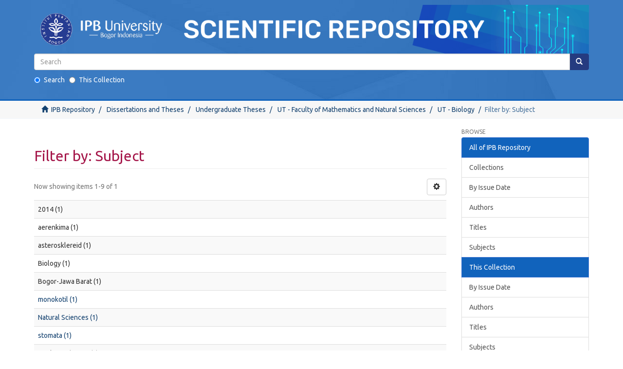

--- FILE ---
content_type: text/html;charset=utf-8
request_url: https://repository.ipb.ac.id/handle/123456789/31/search-filter?filtertype_0=subject&filtertype_1=has_content_in_original_bundle&filtertype_2=subject&filter_relational_operator_1=equals&filtertype_3=subject&filter_relational_operator_0=equals&filtertype_4=subject&filter_2=aerenkima&filter_relational_operator_3=equals&filtertype_5=subject&filter_1=true&filter_relational_operator_2=equals&filtertype_6=subject&filter_0=struktur+adaptasi&filter_relational_operator_5=equals&filtertype_7=author&filter_relational_operator_4=equals&filtertype_8=dateIssued&filter_6=asterosklereid&filter_relational_operator_7=equals&filtertype_9=dateIssued&filter_5=2014&filter_relational_operator_6=equals&filter_4=Biology&filter_relational_operator_9=equals&filter_3=Bogor-Jawa+Barat&filter_relational_operator_8=equals&filter_9=%5B2010+TO+2019%5D&filter_8=2015&filter_7=Andini%2C+Wahyu+Widi&field=subject&order=COUNT
body_size: 19376
content:
<!DOCTYPE html>
            <!--[if lt IE 7]> <html class="no-js lt-ie9 lt-ie8 lt-ie7" lang="en"> <![endif]-->
            <!--[if IE 7]>    <html class="no-js lt-ie9 lt-ie8" lang="en"> <![endif]-->
            <!--[if IE 8]>    <html class="no-js lt-ie9" lang="en"> <![endif]-->
            <!--[if gt IE 8]><!--> <html class="no-js" lang="en"> <!--<![endif]-->
            <head><META http-equiv="Content-Type" content="text/html; charset=UTF-8">
<meta content="text/html; charset=UTF-8" http-equiv="Content-Type">
<meta content="IE=edge,chrome=1" http-equiv="X-UA-Compatible">
<meta content="width=device-width,initial-scale=1" name="viewport">
<link rel="shortcut icon" href="/themes/Mirage2/images/favicon.ico">
<link rel="apple-touch-icon" href="/themes/Mirage2/images/apple-touch-icon.png">
<meta name="Generator" content="DSpace 6.2">
<meta name="ROBOTS" content="NOINDEX, FOLLOW">
<link rel="stylesheet" href="https://fonts.googleapis.com/css?family=Ubuntu">
<link href="/themes/Mirage2/styles/main.css" rel="stylesheet">
<link type="application/opensearchdescription+xml" rel="search" href="http://repository.ipb.ac.id:80/open-search/description.xml" title="IPBRepos">
<script>
                //Clear default text of empty text areas on focus
                function tFocus(element)
                {
                if (element.value == ' '){element.value='';}
                }
                //Clear default text of empty text areas on submit
                function tSubmit(form)
                {
                var defaultedElements = document.getElementsByTagName("textarea");
                for (var i=0; i != defaultedElements.length; i++){
                if (defaultedElements[i].value == ' '){
                defaultedElements[i].value='';}}
                }
                //Disable pressing 'enter' key to submit a form (otherwise pressing 'enter' causes a submission to start over)
                function disableEnterKey(e)
                {
                var key;

                if(window.event)
                key = window.event.keyCode;     //Internet Explorer
                else
                key = e.which;     //Firefox and Netscape

                if(key == 13)  //if "Enter" pressed, then disable!
                return false;
                else
                return true;
                }
            </script><!--[if lt IE 9]>
                <script src="/themes/Mirage2/vendor/html5shiv/dist/html5shiv.js"> </script>
                <script src="/themes/Mirage2/vendor/respond/dest/respond.min.js"> </script>
                <![endif]--><script src="/themes/Mirage2/vendor/modernizr/modernizr.js"> </script>
<title>Filter by: Subject</title>
<script type="text/x-mathjax-config">
                    MathJax.Hub.Config({
                      tex2jax: {
                        inlineMath: [['$','$'], ['\\(','\\)']],
                        ignoreClass: "detail-field-data|detailtable|exception"
                      },
                      TeX: {
                        Macros: {
                          AA: '{\\mathring A}'
                        }
                      }
                    });
                </script><script src="//cdn.mathjax.org/mathjax/latest/MathJax.js?config=TeX-AMS-MML_HTMLorMML" type="text/javascript"> </script>
</head><body>
<header>
<div role="navigation" class="navbar navbar-default navbar-static-top">
<center>
<div class="container">
<div class="navbar-header">
<button data-toggle="offcanvas" class="navbar-toggle" type="button"><span class="sr-only">Toggle navigation</span><span class="icon-bar"></span><span class="icon-bar"></span><span class="icon-bar"></span></button><a class="" href="/"><img class="img-responsive" src="/themes/Mirage2//images/Repository_logo.png"></a>
<div class="navbar-header pull-right visible-xs hidden-sm hidden-md hidden-lg">
<ul class="nav nav-pills pull-left "></ul>
</div>
</div>
<div class="navbar-header pull-right">
<ul class="nav navbar-nav pull-left"></ul>
<button type="button" class="navbar-toggle visible-sm" data-toggle="offcanvas"><span class="sr-only">Toggle navigation</span><span class="icon-bar"></span><span class="icon-bar"></span><span class="icon-bar"></span></button>
<div id="header-form">
<form style="margin-bottom:20px;" method="post" id="ds-search-form" action="/discover">
<fieldset>
<div class="input-group">
<input placeholder="Search" type="text" class="ds-text-field form-control" name="query"><span class="input-group-btn"><button title="Go" class="ds-button-field btn btn-primary"><span aria-hidden="true" class="glyphicon glyphicon-search"></span></button></span>
</div>
<div style="text-align:left;" class="radio">
<label><input checked value="" name="scope" type="radio" id="ds-search-form-scope-all">Search</label>
                                        &nbsp;
                                        <label><input name="scope" type="radio" id="ds-search-form-scope-container" value="123456789/31">This Collection</label>
</div>
</fieldset>
</form>
</div>
</div>
</div>
</center>
</div>
</header>
<div class="trail-wrapper hidden-print">
<div class="container">
<div class="row">
<div class="col-xs-12">
<div class="breadcrumb dropdown visible-xs">
<a data-toggle="dropdown" class="dropdown-toggle" role="button" href="#" id="trail-dropdown-toggle">Filter by: Subject&nbsp;<b class="caret"></b></a>
<ul aria-labelledby="trail-dropdown-toggle" role="menu" class="dropdown-menu">
<li role="presentation">
<a role="menuitem" href="/"><i aria-hidden="true" class="glyphicon glyphicon-home"></i>&nbsp;
                        IPB Repository</a>
</li>
<li role="presentation">
<a role="menuitem" href="/handle/123456789/9">Dissertations and Theses</a>
</li>
<li role="presentation">
<a role="menuitem" href="/handle/123456789/25">Undergraduate Theses</a>
</li>
<li role="presentation">
<a role="menuitem" href="/handle/123456789/7470">UT - Faculty of Mathematics and Natural Sciences</a>
</li>
<li role="presentation">
<a role="menuitem" href="/handle/123456789/31">UT - Biology</a>
</li>
<li role="presentation" class="disabled">
<a href="#" role="menuitem">Filter by: Subject</a>
</li>
</ul>
</div>
<ul class="breadcrumb hidden-xs">
<li>
<i aria-hidden="true" class="glyphicon glyphicon-home"></i>&nbsp;
            <a href="/">IPB Repository</a>
</li>
<li>
<a href="/handle/123456789/9">Dissertations and Theses</a>
</li>
<li>
<a href="/handle/123456789/25">Undergraduate Theses</a>
</li>
<li>
<a href="/handle/123456789/7470">UT - Faculty of Mathematics and Natural Sciences</a>
</li>
<li>
<a href="/handle/123456789/31">UT - Biology</a>
</li>
<li class="active">Filter by: Subject</li>
</ul>
</div>
</div>
</div>
</div>
<div class="hidden" id="no-js-warning-wrapper">
<div id="no-js-warning">
<div class="notice failure">JavaScript is disabled for your browser. Some features of this site may not work without it.</div>
</div>
</div>
<div class="container" id="main-container">
<div class="row row-offcanvas row-offcanvas-right">
<div class="horizontal-slider clearfix">
<div class="col-xs-12 col-sm-12 col-md-9 main-content">
<div>
<h2 class="ds-div-head page-header first-page-header">Filter by: Subject</h2>
<div id="aspect_discovery_SearchFacetFilter_div_browse-by-subject" class="ds-static-div primary">
<form id="aspect_discovery_SearchFacetFilter_div_browse-controls" class="ds-interactive-div browse controls hidden" action="search-filter?field=subject" method="post" onsubmit="javascript:tSubmit(this);">
<p class="ds-paragraph">
<input id="aspect_discovery_SearchFacetFilter_field_field" class="ds-hidden-field form-control" name="field" type="hidden" value="subject">
</p>
<p class="ds-paragraph">
<input id="aspect_discovery_SearchFacetFilter_field_order" class="ds-hidden-field form-control" name="order" type="hidden" value="COUNT">
</p>
<p class="ds-paragraph">Results Per Page:</p>
<p class="ds-paragraph">
<select id="aspect_discovery_SearchFacetFilter_field_rpp" class="ds-select-field form-control" name="rpp"><option value="5">5</option><option value="10" selected>10</option><option value="20">20</option><option value="40">40</option><option value="60">60</option><option value="80">80</option><option value="100">100</option></select>
</p>
<p class="ds-paragraph">
<button id="aspect_discovery_SearchFacetFilter_field_update" class="ds-button-field btn btn-default" name="update" type="submit">update</button>
</p>
</form>
</div>
<div class="pagination-simple clearfix top">
<div class="row">
<div class="col-xs-10">
<p class="pagination-info">Now showing items 1-9 of 1</p>
</div>
<div class="col-xs-2">
<div class="btn-group sort-options-menu pull-right">
<button data-toggle="dropdown" class="btn btn-default dropdown-toggle"><span aria-hidden="true" class="glyphicon glyphicon-cog"></span></button>
<ul role="menu" class="dropdown-menu pull-right">
<li class="dropdown-header"></li>
<li>
<a data-name="rpp" data-returnvalue="5" href="#"><span aria-hidden="true" class="glyphicon glyphicon-ok btn-xs invisible"></span>5</a>
</li>
<li>
<a data-name="rpp" data-returnvalue="10" href="#"><span aria-hidden="true" class="glyphicon glyphicon-ok btn-xs active"></span>10</a>
</li>
<li>
<a data-name="rpp" data-returnvalue="20" href="#"><span aria-hidden="true" class="glyphicon glyphicon-ok btn-xs invisible"></span>20</a>
</li>
<li>
<a data-name="rpp" data-returnvalue="40" href="#"><span aria-hidden="true" class="glyphicon glyphicon-ok btn-xs invisible"></span>40</a>
</li>
<li>
<a data-name="rpp" data-returnvalue="60" href="#"><span aria-hidden="true" class="glyphicon glyphicon-ok btn-xs invisible"></span>60</a>
</li>
<li>
<a data-name="rpp" data-returnvalue="80" href="#"><span aria-hidden="true" class="glyphicon glyphicon-ok btn-xs invisible"></span>80</a>
</li>
<li>
<a data-name="rpp" data-returnvalue="100" href="#"><span aria-hidden="true" class="glyphicon glyphicon-ok btn-xs invisible"></span>100</a>
</li>
</ul>
</div>
</div>
</div>
</div>
<ul class="ds-artifact-list list-unstyled"></ul>
<div id="aspect_discovery_SearchFacetFilter_div_browse-by-subject-results" class="ds-static-div primary">
<div class="table-responsive">
<table id="aspect_discovery_SearchFacetFilter_table_browse-by-subject-results" class="ds-table table table-striped table-hover">
<tr class="ds-table-row odd">
<td class="ds-table-cell odd">2014 (1)</td>
</tr>
<tr class="ds-table-row even">
<td class="ds-table-cell odd">aerenkima (1)</td>
</tr>
<tr class="ds-table-row odd">
<td class="ds-table-cell odd">asterosklereid (1)</td>
</tr>
<tr class="ds-table-row even">
<td class="ds-table-cell odd">Biology (1)</td>
</tr>
<tr class="ds-table-row odd">
<td class="ds-table-cell odd">Bogor-Jawa Barat (1)</td>
</tr>
<tr class="ds-table-row even">
<td class="ds-table-cell odd"><a href="/handle/123456789/31/discover?field=subject&amp;filtertype_0=subject&amp;filtertype_1=has_content_in_original_bundle&amp;filtertype_2=subject&amp;filter_relational_operator_1=equals&amp;filtertype_3=subject&amp;filter_relational_operator_0=equals&amp;filtertype_4=subject&amp;filter_2=aerenkima&amp;filter_relational_operator_3=equals&amp;filtertype_5=subject&amp;filter_1=true&amp;filter_relational_operator_2=equals&amp;filtertype_6=subject&amp;filter_0=struktur+adaptasi&amp;filter_relational_operator_5=equals&amp;filtertype_7=author&amp;filter_relational_operator_4=equals&amp;filtertype_8=dateIssued&amp;filter_6=asterosklereid&amp;filter_relational_operator_7=equals&amp;filtertype_9=dateIssued&amp;filter_5=2014&amp;filter_relational_operator_6=equals&amp;filter_4=Biology&amp;filter_relational_operator_9=equals&amp;filter_3=Bogor-Jawa+Barat&amp;filter_relational_operator_8=equals&amp;filter_9=%5B2010+TO+2019%5D&amp;filter_8=2015&amp;filter_7=Andini%2C+Wahyu+Widi&amp;filtertype=subject&amp;filter_relational_operator=equals&amp;filter=monokotil">monokotil (1)</a></td>
</tr>
<tr class="ds-table-row odd">
<td class="ds-table-cell odd"><a href="/handle/123456789/31/discover?field=subject&amp;filtertype_0=subject&amp;filtertype_1=has_content_in_original_bundle&amp;filtertype_2=subject&amp;filter_relational_operator_1=equals&amp;filtertype_3=subject&amp;filter_relational_operator_0=equals&amp;filtertype_4=subject&amp;filter_2=aerenkima&amp;filter_relational_operator_3=equals&amp;filtertype_5=subject&amp;filter_1=true&amp;filter_relational_operator_2=equals&amp;filtertype_6=subject&amp;filter_0=struktur+adaptasi&amp;filter_relational_operator_5=equals&amp;filtertype_7=author&amp;filter_relational_operator_4=equals&amp;filtertype_8=dateIssued&amp;filter_6=asterosklereid&amp;filter_relational_operator_7=equals&amp;filtertype_9=dateIssued&amp;filter_5=2014&amp;filter_relational_operator_6=equals&amp;filter_4=Biology&amp;filter_relational_operator_9=equals&amp;filter_3=Bogor-Jawa+Barat&amp;filter_relational_operator_8=equals&amp;filter_9=%5B2010+TO+2019%5D&amp;filter_8=2015&amp;filter_7=Andini%2C+Wahyu+Widi&amp;filtertype=subject&amp;filter_relational_operator=equals&amp;filter=Natural+Sciences">Natural Sciences (1)</a></td>
</tr>
<tr class="ds-table-row even">
<td class="ds-table-cell odd"><a href="/handle/123456789/31/discover?field=subject&amp;filtertype_0=subject&amp;filtertype_1=has_content_in_original_bundle&amp;filtertype_2=subject&amp;filter_relational_operator_1=equals&amp;filtertype_3=subject&amp;filter_relational_operator_0=equals&amp;filtertype_4=subject&amp;filter_2=aerenkima&amp;filter_relational_operator_3=equals&amp;filtertype_5=subject&amp;filter_1=true&amp;filter_relational_operator_2=equals&amp;filtertype_6=subject&amp;filter_0=struktur+adaptasi&amp;filter_relational_operator_5=equals&amp;filtertype_7=author&amp;filter_relational_operator_4=equals&amp;filtertype_8=dateIssued&amp;filter_6=asterosklereid&amp;filter_relational_operator_7=equals&amp;filtertype_9=dateIssued&amp;filter_5=2014&amp;filter_relational_operator_6=equals&amp;filter_4=Biology&amp;filter_relational_operator_9=equals&amp;filter_3=Bogor-Jawa+Barat&amp;filter_relational_operator_8=equals&amp;filter_9=%5B2010+TO+2019%5D&amp;filter_8=2015&amp;filter_7=Andini%2C+Wahyu+Widi&amp;filtertype=subject&amp;filter_relational_operator=equals&amp;filter=stomata">stomata (1)</a></td>
</tr>
<tr class="ds-table-row odd">
<td class="ds-table-cell odd">struktur adaptasi (1)</td>
</tr>
</table>
</div>
</div>
<div class="pagination-simple clearfix bottom"></div>
<ul class="ds-artifact-list list-unstyled"></ul>
</div>
<div class="visible-xs visible-sm">
<footer>
<div class="row">
<hr>
<div class="col-xs-7 col-sm-8">
<div>
                            Copyright&nbsp;&copy;&nbsp;2020&nbsp;<a target="_blank" href="http://perpustakaan.ipb.ac.id">Library</a> of <a target="_blank" href="https://ipb.ac.id">IPB University</a>
<br>All rights reserved 
                        </div>
<div class="hidden-print">
<a href="/contact">Contact Us</a> | <a href="/feedback">Send Feedback</a>
</div>
</div>
<div class="col-xs-5 col-sm-4 hidden-print">
<div class="pull-right">
<span class="theme-by">Indonesia DSpace Group&nbsp;</span>
<br>
<a href="http://repository.ipb.ac.id/">IPB University Scientific Repository</a>
<br>
<a href="http://repository.uinjkt.ac.id/">UIN Syarif Hidayatullah Institutional Repository</a>
<br>
<a href="http://repository.unej.ac.id/">Universitas Jember Digital Repository</a>
<br>
</div>
</div>
</div>
<a class="hidden" href="/htmlmap">&nbsp;&nbsp;</a>
<p>&nbsp;</p>
</footer>
</div>
</div>
<div role="navigation" id="sidebar" class="col-xs-6 col-sm-3 sidebar-offcanvas">
<div class="word-break hidden-print" id="ds-options">
<h2 class="ds-option-set-head  h6">Browse</h2>
<div id="aspect_viewArtifacts_Navigation_list_browse" class="list-group">
<a class="list-group-item active"><span class="h5 list-group-item-heading  h5">All of IPB Repository</span></a><a href="/community-list" class="list-group-item ds-option">Collections</a><a href="/browse?type=dateissued" class="list-group-item ds-option">By Issue Date</a><a href="/browse?type=author" class="list-group-item ds-option">Authors</a><a href="/browse?type=title" class="list-group-item ds-option">Titles</a><a href="/browse?type=subject" class="list-group-item ds-option">Subjects</a><a class="list-group-item active"><span class="h5 list-group-item-heading  h5">This Collection</span></a><a href="/handle/123456789/31/browse?type=dateissued" class="list-group-item ds-option">By Issue Date</a><a href="/handle/123456789/31/browse?type=author" class="list-group-item ds-option">Authors</a><a href="/handle/123456789/31/browse?type=title" class="list-group-item ds-option">Titles</a><a href="/handle/123456789/31/browse?type=subject" class="list-group-item ds-option">Subjects</a>
</div>
<h2 class="ds-option-set-head  h6">My Account</h2>
<div id="aspect_viewArtifacts_Navigation_list_account" class="list-group">
<a href="/login" class="list-group-item ds-option">Login</a>
</div>
<div id="aspect_viewArtifacts_Navigation_list_context" class="list-group"></div>
<div id="aspect_viewArtifacts_Navigation_list_administrative" class="list-group"></div>
<div id="aspect_discovery_Navigation_list_discovery" class="list-group"></div>
<div>
<h2 class="ds-option-set-head h6">Application</h2>
<div class="ds-option-set list-group" id="ds-feed-option">
<a href="https://play.google.com/store/apps/details?id=id.ac.ipb.repository" target="_blank"><img src="/static/icons/google-store.png" alt="google store"></a>
</div>
</div>
</div>
</div>
</div>
</div>
<div class="hidden-xs hidden-sm">
<footer>
<div class="row">
<hr>
<div class="col-xs-7 col-sm-8">
<div>
                            Copyright&nbsp;&copy;&nbsp;2020&nbsp;<a target="_blank" href="http://perpustakaan.ipb.ac.id">Library</a> of <a target="_blank" href="https://ipb.ac.id">IPB University</a>
<br>All rights reserved 
                        </div>
<div class="hidden-print">
<a href="/contact">Contact Us</a> | <a href="/feedback">Send Feedback</a>
</div>
</div>
<div class="col-xs-5 col-sm-4 hidden-print">
<div class="pull-right">
<span class="theme-by">Indonesia DSpace Group&nbsp;</span>
<br>
<a href="http://repository.ipb.ac.id/">IPB University Scientific Repository</a>
<br>
<a href="http://repository.uinjkt.ac.id/">UIN Syarif Hidayatullah Institutional Repository</a>
<br>
<a href="http://repository.unej.ac.id/">Universitas Jember Digital Repository</a>
<br>
</div>
</div>
</div>
<a class="hidden" href="/htmlmap">&nbsp;&nbsp;</a>
<p>&nbsp;</p>
</footer>
</div>
</div>
<script type="text/javascript">
                         if(typeof window.publication === 'undefined'){
                            window.publication={};
                          };
                        window.publication.contextPath= '';window.publication.themePath= '/themes/Mirage2/';</script><script>if(!window.DSpace){window.DSpace={};}window.DSpace.context_path='';window.DSpace.theme_path='/themes/Mirage2/';</script><script src="/themes/Mirage2/scripts/theme.js"> </script><script>
                
		
		var _paq = window._paq = window._paq || [];
		_paq.push(['trackPageView']);
		_paq.push(['enableLinkTracking']);
		(function() {
		var u='//analytics.ipb.ac.id/';
		_paq.push(['setTrackerUrl', u+'matomo.php']);
		_paq.push(['setSiteId', '3']);
		var d=document, g=d.createElement('script'), s=d.getElementsByTagName('script')[0];
		g.async=true; g.src=u+'matomo.js'; s.parentNode.insertBefore(g,s);
		})();
		
            </script>
</body></html>
